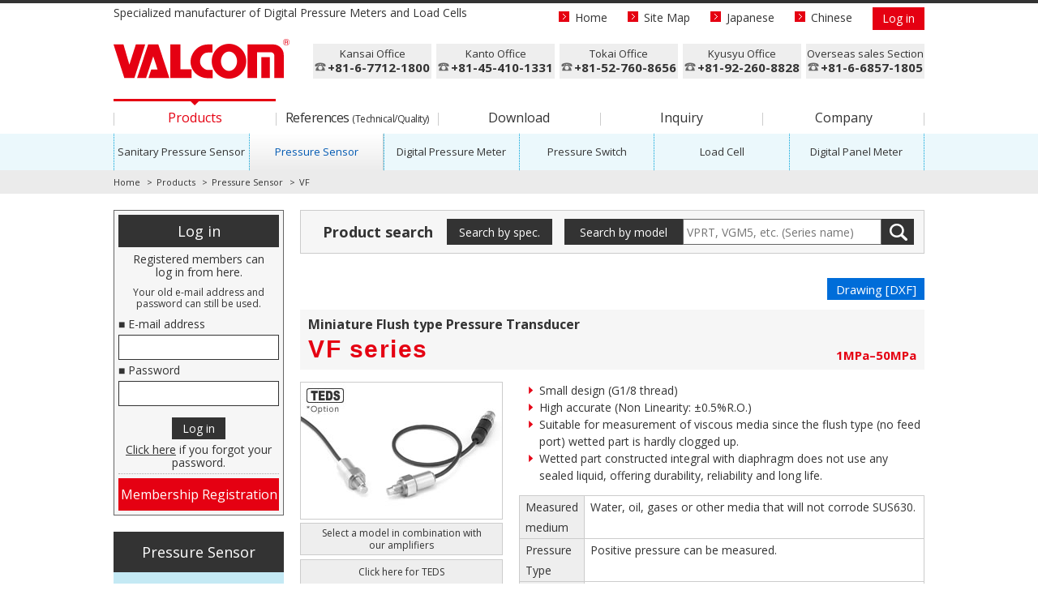

--- FILE ---
content_type: text/html
request_url: https://www.valcom.co.jp/english/product/pse/vf/
body_size: 3785
content:
<!DOCTYPE html>
<html lang="en"><!-- InstanceBegin template="/Templates/en_product_pse.dwt" codeOutsideHTMLIsLocked="false" -->
<head>
<meta charset="utf-8">
<meta http-equiv="X-UA-Compatible" content="IE=edge">
<meta name="viewport" content="width=1040">
<!-- InstanceBeginEditable name="doctitle" -->
<title>Miniature Flush type Pressure Transducer VF series | VALCOM CO.,LTD. [Specialized manufacturer of Digital Pressure Meters and Load Cells]</title>
<meta name="description" content="It is the websites of specialty maker VALCOM CO.,LTD. of the Pressure Sensor, Pressure Meter, Pressure Transmitter, Sanitary Pressure Sensor, Digital Pressure Meter, Load Cell.">
<link rel="alternate" hreflang="ja" href="https://www.valcom.co.jp/product/pse/vf/" />
<link rel="alternate" hreflang="en" href="https://www.valcom.co.jp/english/product/pse/vf/" />
<link rel="alternate" hreflang="zh-Hans" href="https://www.valcom.co.jp/sc/product/pse/vf/" />
<!-- InstanceEndEditable -->
<meta name="format-detection" content="telephone=no">
<link rel="shortcut icon" href="../../../../img/favicon.ico" type="image/vnd.microsoft.icon">
<link rel="icon" href="../../../../img/favicon.ico" type="image/vnd.microsoft.icon">
<link rel="apple-touch-icon" href="../../../../img/apple-touch-icon.png">
<link rel="stylesheet" href="https://maxcdn.bootstrapcdn.com/font-awesome/4.7.0/css/font-awesome.min.css">
<link href="https://fonts.googleapis.com/css?family=Open+Sans:400,700,400italic,700italic" rel="stylesheet" type="text/css">
<link rel="stylesheet" href="../../../css/ress.min.css">
<link rel="stylesheet" href="../../../css/base.css">
<link rel="stylesheet" href="../../../css/product.css">
<link rel="stylesheet" href="../../../css/psensor.css">
<link rel="stylesheet" href="../../../css/adjust.css">
<!-- Global site tag (gtag.js) - Google Analytics -->
<script async src="https://www.googletagmanager.com/gtag/js?id=UA-111638764-1"></script>
<script>
  window.dataLayer = window.dataLayer || [];
  function gtag(){dataLayer.push(arguments);}
  gtag('js', new Date());

  gtag('config', 'UA-111638764-1');
</script>
<!--[if lt IE 9]>
<script src="../js/html5shiv.min.js"></script>
<![endif]-->
<!-- InstanceBeginEditable name="head" -->
<style>
.box-product_list .list-product .link-product a.vf{background-color:#e9e9e9;}
</style>
<!-- InstanceEndEditable -->
</head>

<body id="wrapper">
<header>
<div class="container">
<p class="site-catch">Specialized manufacturer of Digital Pressure Meters and Load Cells</p>
<h1 class="site-logo"><a href="../../../../english/"><img src="../../../img/logo_header.png" alt="VALCOM CO.,LTD."></a></h1>
<ul class="nav-header">
  <li><a href="../../../../english/">Home</a></li>
  <li><a href="../../../sitemap/">Site Map</a></li>
  <!-- InstanceBeginEditable name="language" -->
  <li><a href="../../../../product/pse/vf/">Japanese</a></li>
  <li><a href="../../../../sc/product/pse/vf/">Chinese</a></li>
  <!-- InstanceEndEditable -->
  <li class="btn_login_header"><a href="javascript:void(0)" id="loginCtlBtn"></a></li>
</ul><!-- /.nav-header -->
<div id="phone_header"></div>
<ul class="nav-global">
  <li class="current"><a href="../../../product/">Products</a></li>
  <li><a href="../../../data/">References <span>(Technical/Quality)</span></a></li>
  <li><a href="../../../download/">Download</a></li>
  <li><a href="../../../contact/">Inquiry</a></li>
  <li><a href="../../../company/">Company</a></li>
</ul>
</div>
<div class="bg-nav-sub">
<div class="container">
<ul class="nav-sub">
  <li><a href="../../ss/">Sanitary Pressure Sensor</a></li>
  <li class="current"><a href="../../pse/">Pressure Sensor</a></li>
  <li><a href="../../dp/">Digital Pressure Meter</a></li>
  <li><a href="../../psw/">Pressure Switch</a></li>
  <li><a href="../../lc/">Load Cell</a></li>
  <li><a href="../../di/">Digital Panel Meter</a></li>
</ul>
</div>
</div>
<div class="bg-breadcrumb">
<div class="container">
<ol class="breadcrumb">
  <li><a href="../../../../english/">Home</a></li>
  <li><a href="../../../product/">Products</a></li>
  <li><a href="../../pse/">Pressure Sensor</a></li>
<!-- InstanceBeginEditable name="EditBreadcrumb" -->
  <li>VF</li>
<!-- InstanceEndEditable -->
</ol>
</div>
</div>
</header>

<div class="main-contents">

<div class="container">
  <div class="main-box">
    <div class="contents-search">
      <h2 class="title-contents">Product search</h2>
      <a href="../../search/search.php?product_genre_cd=1" class="btn-search_spec">Search by spec.</a>
      <div class="btn-search_no">
        <div class="title">Search by model</div>
        <div class="search-box"><form name="searchform" id="searchform" method="post" action="../../search/search_model.php">
          <input type="hidden" name="product_name_src" value="on">
          <input name="product_name_str" class="product_no" value="" placeholder="VPRT, VGM5, etc. (Series name)" type="text" />
          <input name="btn_search_no" class="btn_search_no" type="submit" value="" />
        </form></div>
      </div>
    </div><!-- /.contents-search -->

<div class="contents-product">
<!-- InstanceBeginEditable name="EditContents" -->
    
<div class="contents-product">
  <div class="product_basic">
    <div class="label_none">&nbsp;</div>
    <ul class="link_product-file">
      <!--li class="for-login"><a href="#" target="_blank">Manual</a></li-->
      <!--li><a href="../../../download/drawing/pdf/pse/VF.pdf" target="_blank" onclick="gtag('event', 'click', {'event_category': 'drawing_pdf','event_label': '/english/download/drawing/pdf/pse/VF.pdf'});">Drawing [PDF]</a></li-->
      <li><a href="../../../download/drawing/dxf/pse/VF.zip" target="_blank" onclick="gtag('event', 'click', {'event_category': 'drawing_dxf','event_label': '/english/download/drawing/dxf/pse/VF.zip'});">Drawing [DXF]</a></li>
      <!--li class="link-green"><a href="pdf/print.pdf" target="_blank" onclick="gtag('event', 'click', {'event_category': 'catalog','event_label': '/english/product/pse/vf/pdf/print.pdf'});">Catalog [PDF]</a></li-->
    </ul>
    <h2 class="product-name">
      <div class="category">Miniature Flush type Pressure Transducer</div>
      VF series<div class="small_spec">1MPa&ndash;50MPa</div>
    </h2>
    <div class="product-image-box">
      <div class="product-image"><a href="img/photo_main_large.jpg"><img src="img/photo_main.jpg" alt="VF" width="248" height="168" /></a></div>
      <a href="../../di/" class="link_product-list line2 mb05">Select a model in combination with<br>our amplifiers</a>
      <a href="../teds/" class="link_product-list">Click here for TEDS</a>
    </div>
    <div class="product-text-box">
      <ul class="list-product-point">
        <li>Small design (G1/8 thread)</li>
        <li>High accurate (Non Linearity: &plusmn;0.5%R.O.)</li>
        <li>Suitable for measurement of viscous media since the flush type (no feed port) wetted part is hardly clogged up.</li>
        <li>Wetted part constructed integral with diaphragm does not use any sealed liquid, offering durability, reliability and long life.</li>
      </ul>
      <table class="tbl-spec_basic">
      <tr>
        <th style="width:75px;">Measured medium</th>
        <td>Water, oil, gases or other media that will not corrode SUS630.</td>
      </tr>
      <tr>
        <th>Pressure Type</th>
        <td>Positive pressure can be measured.</td>
      </tr>
      <tr>
        <th>Rated capacity</th>
        <td>1&ndash;50MPa</td>
      </tr>
    </table>
    </div>
  </div>

  <div class="product_spec">
    <h3 class="table-title">Specifications</h3>
    <table class="tbl-spec">
      <tr>
        <th style="width:35%;">Rated Output (R.O.)</th>
        <td>0.5&ndash;1.2mV/V</td>
      </tr>
      <tr>
        <th>Non Linearity</th>
        <td>&plusmn;0.5%R.O.</td>
      </tr>
      <tr>
        <th>Hysteresis</th>
        <td>&plusmn;0.5%R.O.</td>
      </tr>
      <tr>
        <th>Excitation;Recommended</th>
        <td>6V</td>
      </tr>
      <tr>
        <th>Excitation;Maximum</th>
        <td>10V</td>
      </tr>
      <tr>
        <th>Zero Balance</th>
        <td>&plusmn;0.6mV/V</td>
      </tr>
      <tr>
        <th>Input Terminal Resistance</th>
        <td>350&plusmn;10&Omega;</td>
      </tr>
      <tr>
        <th>Output Terminal Resistance</th>
        <td>350&plusmn;10&Omega;</td>
      </tr>
      <tr>
        <th>Insulation Resistance (*1)</th>
        <td>100M&Omega; or more</td>
      </tr>
      <tr>
        <th>Compensated Temperature Range<br>
			(Temperature of medium to be measured)</th>
        <td>0&ndash;70&deg;C (No condensation or freezing)</td>
      </tr>
      <tr>
        <th>Safe Temperature Range<br>
			(Temperature of medium to be measured)</th>
        <td>&minus;5&ndash;80&deg;C (No condensation or freezing)</td>
      </tr>
      <tr>
        <th>Safe Overload Rating</th>
        <td>150%R.C.</td>
      </tr>
      <tr>
        <th>Temperature Effect on Zero Balance</th>
        <td>&plusmn;0.8%R.O./10&deg;C</td>
      </tr>
      <tr>
        <th>Temperature Effect on Load</th>
        <td>&plusmn;0.8%R.O./10&deg;C</td>
      </tr>
      <tr>
        <th>Pressure Port Material</th>
        <td>SUS630</td>
      </tr>
      <tr>
        <th>IP Rating</th>
        <td>Equivalent to IP65</td>
      </tr>
      <tr>
        <th>Cable</th>
        <td>4.5-4-core shielded cable</td>
      </tr>
      <tr>
        <th>Weight</th>
        <td>50g (Cable not included)</td>
      </tr>
      <tr>
        <th>Accessories</th>
        <td>Copper packing(&times;1)</td>
      </tr>
    </table>
    <ul class="list-product_suppl">
      <li>(*1)Applied voltage: 50V</li>
    </ul>
  </div>
  
  <div class="product_model">
    <h3 class="table-title">Model Selection</h3>
    <p><img src="img/figure_model_example.png" alt="Example" width="770" height="72"></p>
    <table class="tbl-model">
      <tr>
        <th>Selection</th>
        <th>Check</th>
        <th>Model</th>
        <th>Specifications</th>
      </tr>
      <tr>
        <td class="bg-cell_blue">1.Model</td>
        <td class="kigou">&#9675;</td>
        <td class="bg-cell_blue">VF</td>
        <td>Miniature Flush type Pressure Transducer</td>
      </tr>
      <tr>
        <td rowspan="7" class="bg-cell_blue">2.Rated Capacity(R.C.)</td>
        <td>&nbsp;</td>
        <td class="bg-cell_blue">01MP</td>
        <td>1MPa</td>
      </tr>
      <tr>
        <td>&nbsp;</td>
        <td class="bg-cell_blue">02MP</td>
        <td>2MPa</td>
      </tr>
      <tr>
        <td>&nbsp;</td>
        <td class="bg-cell_blue">05MP</td>
        <td>5MPa</td>
      </tr>
      <tr>
        <td>&nbsp;</td>
        <td class="bg-cell_blue">10MP</td>
        <td>10MPa</td>
      </tr>
      <tr>
        <td>&nbsp;</td>
        <td class="bg-cell_blue">20MP</td>
        <td>20MPa</td>
      </tr>
      <tr>
        <td>&nbsp;</td>
        <td class="bg-cell_blue">35MP</td>
        <td>35MPa</td>
      </tr>
      <tr>
        <td>&nbsp;</td>
        <td class="bg-cell_blue">50MP</td>
        <td>50MPa</td>
      </tr>
      <tr>
        <td rowspan="2" class="bg-cell_blue">3.Length (Cable)</td>
        <td>&nbsp;</td>
        <td class="bg-cell_blue">3m</td>
        <td>3m Standard</td>
      </tr>
      <tr>
        <td>&nbsp;</td>
        <td class="bg-cell_blue"><span class="kigou">&#9633;&#9633;</span>m</td>
        <td>Other length *Contact our sales office for other cable lengths.</td>
      </tr>
    </table>
  </div>
  
  <div class="product_dimension">
    <h3 class="table-title">External dimensions <small>(Unit: mm)</small></h3>
    <div class="box-product_dimension">
      <img src="img/figure_dimension.gif" alt="External dimensions" width="745" height="400">
    </div>
  </div>
  <div class="product_file">
    <ul class="link_product-file">
      <!--li class="for-login"><a href="#" target="_blank">Manual</a></li-->
      <!--li><a href="../../../download/drawing/pdf/pse/VF.pdf" target="_blank" onclick="gtag('event', 'click', {'event_category': 'drawing_pdf','event_label': '/english/download/drawing/pdf/pse/VF.pdf'});">Drawing [PDF]</a></li-->
      <li><a href="../../../download/drawing/dxf/pse/VF.zip" target="_blank" onclick="gtag('event', 'click', {'event_category': 'drawing_dxf','event_label': '/english/download/drawing/dxf/pse/VF.zip'});">Drawing [DXF]</a></li>
      <!--li class="link-green"><a href="pdf/print.pdf" target="_blank" onclick="gtag('event', 'click', {'event_category': 'catalog','event_label': '/english/product/pse/vf/pdf/print.pdf'});">Catalog [PDF]</a></li-->
      <li class="link-gray"><a href="../../../contact/form_faq/">Inquiry</a></li>
    </ul>
  </div>
  
    

</div>
<!-- InstanceEndEditable -->
</div><!-- /.contents-product -->
    

  </div>
  
  <div class="side-box">
    <div class="box-login" style="display:none;">
      <div class="title">Log in</div>
      <p class="text">Registered members can<br>log in from here.</p>
      <p class="textS">Your old e-mail address and password can still be used.</p>
      <form name="loginform" id="loginform">
        <input type="hidden" name="login" value="on">
        <dl>
        <dt>&#9632; E-mail address</dt>
        <dd><input name="mail_addr" class="loginform_mail" value="" type="mail" /></dd>
        <dt>&#9632; Password</dt>
        <dd><input name="pass" class="loginform_password" value="" type="password" /></dd>
        </dl>
        <p id="jsErrorStr"></p>
        <input name="btn-login" class="btn-login" type="button" value="Log in" />
      </form>
      <p class="text-forget"><a href="../../../member/pw_reissue.php">Click here</a> if you forgot your password.</p>
      <a href="../../../member/" class="btn-join">Membership Registration</a>
    </div><!-- /.box-login -->
    
    <div class="box-product_list">
      <div class="title">Pressure Sensor</div>
      <div id="side-menu_pse"></div>
      <!-- /.list-product -->
    </div><!-- /.box-product_list -->
    
  </div><!-- /.side-box -->
  <!-- /.main-box -->
</div>
<!-- /.container -->


</div>

<footer>
<div class="bg-footer">
  <div class="container">
    <div class="logo-footer"><a href="../../../../english/"><img src="../../../img/logo_footer.png" alt=""></a></div>
    <div id="btn-pagetop">PAGE TOP</div>
  </div>
</div>
<div class="bg-footer2">
<div class="container">
  <ul class="nav-footer">
    <li><a href="../../../privacy/">Privacy Policy</a></li>
    <li><a href="../../../site/">About this Website</a></li>
  </ul>
  <div class="copyright">&copy; VALCOM CO.,LTD. All rights reserved.</div>
</div>
</div>
</footer>
<!--SCIRIPT-->
<script src="https://ajax.googleapis.com/ajax/libs/jquery/1.12.4/jquery.min.js"></script>
<script src="../../../js/plugins.js"></script>
<script src="../../../js/main.js"></script>
<script src="../../../js/phone.js"></script>
<script src="../../../js/side-menu.js"></script>
<script src="../../../member/js/member.js"></script>

<div class="modalLoginBox">
  <p>Membership is required to use the download service.<br>
  If you have already finished registration, log in from here.</p>
  <form>
    <dl>
      <dt>&#9632; E-mail address</dt>
      <dd><input name="modalLoginMail" class="modalLoginMail" type="mail" /></dd>
      <dt>&#9632; Password</dt>
      <dd><input name="modalLoginPass" class="modalLoginPass" type="password" /></dd>
    </dl>
    <p class="modalLoginError"></p>
    <div class="modalBtn"><input name="modalBtnLogin" class="modalBtnLogin" type="button" value="Log in" /><input name="modalBtnCancel" class="modalBtnCancel" type="button" value="Cancel" /></div>
  </form>
  <p class="textJoin">If not yet, <a href="../../../member/">click here</a> to register for membership.</p>
</div><!-- /.modalLoginBox -->

</body>
<!-- InstanceEnd --></html>

--- FILE ---
content_type: text/html
request_url: https://www.valcom.co.jp/english/include/header_phone.html
body_size: 25
content:
<ul class="tel-header">
  <li><div class="place">Kansai Office</div><div class="tel">+81-6-7712-1800</div></li>
  <li><div class="place">Kanto Office</div><div class="tel">+81-45-410-1331</div></li>
  <li><div class="place">Tokai Office</div><div class="tel">+81-52-760-8656</div></li>
  <li><div class="place">Kyusyu Office</div><div class="tel">+81-92-260-8828</div></li>
  <li><div class="place">Overseas sales Section</div><div class="tel">+81-6-6857-1805</div></li>
</ul>

--- FILE ---
content_type: text/html
request_url: https://www.valcom.co.jp/english/product/pse/include/side-menu.html
body_size: 988
content:
<ul class="list-product">
  <li class="link-example"><a href="/english/product/guide/">Application Guide</a></li>
  <li class="link-product"><a href="/english/product/pse/">Product list</a></li>
  <li class="link-product"><a href="/english/product/pse/principle/" class="principle">Structural Schematics for Pressure Sensors</a></li>
  <li class="link-product"><a href="/english/product/pse/vms/" class="vms" target="_blank">VMS</a></li>
  <li class="link-product"><a href="/english/product/pse/vdp4n/" class="vdp4n">VDP4N</a></li>
  <li class="link-product"><a href="/english/product/pse/vrsr/" class="vrsr">VRSR (Process Output)</a></li>
  <li class="link-product"><a href="/english/product/pse/vesx_vesz/" class="vesx_vesz">VESX/VESZ</a></li>
  <li class="link-product"><a href="/english/product/pse/vesw_vesy/" class="vesw_vesy">VESW/VESY</a></li>
  <li class="link-product"><a href="/english/product/pse/vesz2000_3000/" class="vesz2000_3000">VESZ2000/3000</a></li>
  <li class="link-product"><a href="/english/product/pse/vhr3g3_amp/" class="vhr3g3_amp">VHR3(G3) (Process Output)</a></li>
  <li class="link-product"><a href="/english/product/pse/vhr3g3/" class="vhr3g3">VHR3(G3) (Semiconductor Strain Gauge Output)</a></li>
  <li class="link-product"><a href="/english/product/pse/var3g3_amp/" class="var3g3_amp">VAR3(G3) (Process Output)</a></li>
  <li class="link-product"><a href="/english/product/pse/var3g3/" class="var3g3">VAR3(G3) (Semiconductor Strain Gauge Output)</a></li>
  <li class="link-product"><a href="/english/product/pse/vprnp_is/" class="vprnp_is">VPRNP(IS) (Semiconductor Strain Gauge Output) (Explosion-proof)</a></li>
  <li class="link-product"><a href="/english/product/pse/vpnprg_amp/" class="vpnprg_amp">VPNPR(G) (Process Output)</a></li>
  <li class="link-product"><a href="/english/product/pse/vpnprg/" class="vpnprg">VPNPR(G) (Semiconductor Strain Gauge Output)</a></li>
  <li class="link-product"><a href="/english/product/pse/vccp/" class="vccp">VCCP</a></li>
  <li class="link-product"><a href="/english/product/pse/vmsi_vmsv/" class="vmsi_vmsv">VMSI/VMSV</a></li>
  <li class="link-product"><a href="/english/product/pse/vesv_vesi/" class="vesv_vesi">VESV/VESI</a></li>
  <li class="link-product"><a href="/english/product/pse/vesim_t/" class="vesim_t">VESIM&#9633;&#9633;T</a></li>
  <li class="link-product"><a href="/english/product/pse/vesim_a/" class="vesim_a">VESIM&#9633;&#9633;A</a></li>
  <li class="link-product"><a href="/english/product/pse/vprtf_amp/" class="vprtf_amp">VPRT(F) (Process Output)</a></li>
  <li class="link-product"><a href="/english/product/pse/vprtf/" class="vprtf">VPRT(F) (Strain Gauge Output)</a></li>
  <li class="link-product"><a href="/english/product/pse/vprqf_amp/" class="vprqf_amp">VPRQ(F) (Process Output)</a></li>
  <li class="link-product"><a href="/english/product/pse/vprqf/" class="vprqf">VPRQ(F) (Strain Gauge Output)</a></li>
  <li class="link-product"><a href="/english/product/pse/vprqf_is/" class="vprqf_is">VPRQ(IS)/VPRQF(IS) (Strain Gauge Output) (Explosion-proof)</a></li>
  <li class="link-product"><a href="/english/product/pse/vpvtf_amp/" class="vpvtf_amp">VPVT(F) (Process Output)</a></li>
  <li class="link-product"><a href="/english/product/pse/vpvtf/" class="vpvtf">VPVT(F) (Strain Gauge Output)</a></li>
  <li class="link-product"><a href="/english/product/pse/vpvqf_amp/" class="vpvqf_amp">VPVQ(F) (Process Output)</a></li>
  <li class="link-product"><a href="/english/product/pse/vpvqf/" class="vpvqf">VPVQ(F) (Strain Gauge Output)</a></li>
  <li class="link-product"><a href="/english/product/pse/p2va1/" class="p2va1">P2VA1</a></li>
  <li class="link-product"><a href="/english/product/pse/p2va2/" class="p2va2">P2VA2</a></li>
  <li class="link-product"><a href="/english/product/pse/vpg_2th/" class="vpg_2th">VPG-2TH</a></li>
  <li class="link-product"><a href="/english/product/pse/vprs/" class="vprs">VPRS</a></li>
  <li class="link-product"><a href="/english/product/pse/p3mb/" class="p3mb">P3MB</a></li>
  <li class="link-product"><a href="/english/product/pse/p3mbp/" class="p3mbp">P3MBP</a></li>
  <li class="link-product"><a href="/english/product/pse/vnf_amp/" class="vnf_amp">VNF (Process Output)</a></li>
  <li class="link-product"><a href="/english/product/pse/vnf/" class="vnf">VNF (Semiconductor Strain Gauge Output)</a></li>
  <li class="link-product"><a href="/english/product/pse/vprf_amp/" class="vprf_amp">VPRF (Process Output)</a></li>
  <li class="link-product"><a href="/english/product/pse/vprf/" class="vprf">VPRF (Strain Gauge Output)</a></li>
  <li class="link-product"><a href="/english/product/pse/vprf_is/" class="vprf_is">VPRF(IS) (Strain Gauge Output) (Explosion-proof)</a></li>
  <li class="link-product"><a href="/english/product/pse/vfm_amp/" class="vfm_amp">VFM (Process Output)</a></li>
  <li class="link-product"><a href="/english/product/pse/vfm_safety/" class="vfm_safety">Intrinsically safe explosion-proof (VFM)</a></li>
  <li class="link-product"><a href="/english/product/pse/vfm/" class="vfm">VFM</a></li>
  <li class="link-product"><a href="/english/product/pse/vf/" class="vf">VF</a></li>
  <li class="link-product"><a href="/english/product/pse/vtrf/" class="vtrf">VTRF</a></li>
  <li class="link-product"><a href="/english/product/pse/vpgfs/" class="vpgfs">VPGFS</a></li>
  <li class="link-product"><a href="/english/product/pse/vpgfm/" class="vpgfm">VPGFM</a></li>
  <li class="link-product"><a href="/english/product/pse/vprf2/" class="vprf2">VPRF2</a></li>
  <li class="link-product"><a href="/english/product/pse/vprh2/" class="vprh2">VPRH2</a></li>
  <li class="link-product"><a href="/english/product/pse/vprh/" class="vprh">VPRH</a></li>
  <li class="link-product"><a href="/english/product/pse/zener3/" class="zener3">Zener-barrier VEK216</a></li>
  <li class="link-product"><a href="/english/product/pse/vsst/" class="vsst">VSST(SF/RR/WT/WF)</a></li>
  <li class="link-product"><a href="/english/product/pse/hs1_hv1/" class="hs1_hv1">HS1/HV1</a></li>
  <li class="link-product"><a href="/english/product/pse/as1_av1/" class="as1_av1">AS1/AV1</a></li>
  <li class="link-product"><a href="/english/product/pse/ns1_nv1/" class="ns1_nv1">NS1/NV1</a></li>
  <li class="link-product"><a href="/english/product/pse/vshs_vsht/" class="vshs_vsht">VSHS/VSHT</a></li>
  <li class="link-product"><a href="/english/product/pse/oem_element/" class="oem_element">OEM Element</a></li>
  <li class="link-product"><a href="/english/product/pse/accessories.html" class="accessories">Accessories</a></li>
  <li class="link-product"><a href="/english/product/pse/line/" class="line">Wireing Diagram</a></li>
  <li class="link-product"><a href="/english/product/pse/options/" class="options">Options</a></li>
  <li class="link-product"><a href="/english/product/pse/trans/" class="trans">Power Converter</a></li>
  <li class="link-product"><a href="/english/product/pse/teds/" class="teds">List of Pressure Sensors with TEDS</a></li>
  <li class="link-product"><a href="/english/product/pse/caution.html" class="caution">Caution</a></li>
  <li class="link-product"><a href="/english/product/pse/faq.html" class="faq">FAQ</a></li>
  <li class="link-product"><a href="/english/product/traceability.html">Traceability</a></li>
  <li class="link-example"><a href="/english/product/end.html">Spec Change &amp; Discontinued Models</a></li>
</ul>

--- FILE ---
content_type: text/html; charset=UTF-8
request_url: https://www.valcom.co.jp/english/member/member_ajax.php
body_size: -56
content:
PHP_SUCCESS NO

--- FILE ---
content_type: text/css
request_url: https://www.valcom.co.jp/english/css/base.css
body_size: 4313
content:
@charset "UTF-8";
/* ---------------------------------------- *
 * SIERRA MIXINS
 * 20150721 sakakibara-t
 * ---------------------------------------- */
/* Box Sizing Reset your elements box model with ease. */
/* tab-focus */
/* フォント指定   */
/* フォントサイズ */
/* 行高さ */
/* 文字送り*/
/* button */
/* button */
/* cube-button */
h1, h2, h3, h4, h5, h6 {
  margin: 0;
  padding: 0;
  line-height: 1;
  font-weight: normal;
  font-feature-settings: "palt"; }
  h1 small, h2 small, h3 small, h4 small, h5 small, h6 small {
    font-size: 70%; }

h1, h2, h3 {
  margin-bottom: 0.5em; }

h4, h5, h6 {
  margin-bottom: 1em; }

h1 {
  font-size: 3em; }

h2 {
  font-size: 2.5em; }

h3 {
  font-size: 2em; }

h4 {
  font-size: 1.5em; }

h5 {
  font-size: 1em; }

h6 {
  font-size: 80%; }

p {
  line-height: 1.8;
  font-feature-settings: "pkna";
  margin-bottom: 1em; }

mark {
  background-color: #ffff5a;
  padding: .1em .2em; }

code {
  background-color: #efefef;
  padding: .1em .2em; }

ul,
ol {
  margin-left: 25px;
  margin-top: 0;
  margin-bottom: 1em; }
  ul ul,
  ul ol,
  ol ul,
  ol ol {
    margin-bottom: 0; }

dl {
  margin-top: 0;
  margin-bottom: 1em; }

dt,
dd {
  line-height: 1.8; }

dt {
  font-size: 21px;
  font-size: 2.1rem; }

dd {
  margin-left: 0;
  margin-bottom: 1em; }

blockquote {
  padding: 0.5em;
  margin: 0 0 1em;
  border-left: 5px solid #8c0000; }
  blockquote p:last-child,
  blockquote ul:last-child,
  blockquote ol:last-child {
    margin-bottom: 0; }
  blockquote footer {
    color: #cccccc; }

pre {
  margin-bottom: 1em;
  border: 1px solid #cccccc;
  font-family: Consolas, Monaco, Lucida Console, monospace;
  overflow: auto;
  padding: 0.5em; }

table {
  border-collapse: collapse;
  border-spacing: 0;
  margin-bottom: 1em;
  border-bottom: 1px solid #ccc;
  border-left: 1px solid #ccc;
  width: 100%; }
  table caption {
    text-align: left; }
  table th,
  table td {
    border-top: 1px solid #ccc;
    border-right: 1px solid #ccc;
    padding: 0.1em .5em; }
  table th {
    text-align: left;
    font-weight: normal;
    background-color: #EEEEEE; }
  table td {
    vertical-align: top; }

input {
  box-sizing: border-box;
  -webkit-appearance: none;
  -moz-appearance: none;
  appearance: none;
  display: inline-block;
  max-width: 100%;
  width: auto;
  padding: 2px 10px;
  font-size: 14;
  line-height: 1.8;
  color: #333;
  background-color: #fff;
  background-image: none;
  border: 1px solid #ccc; }
  input[disabled], input[readonly], fieldset[disabled] input {
    background-color: #eee;
    opacity: 1; }
  input[disabled], fieldset[disabled] input {
    cursor: not-allowed; }
  input:focus {
    border: solid 1px #99CCFF;
    background-color: #F0F7FC;
    outline: none; }
  input.sizefull {
    width: 100%; }

textarea.form-control {
  display: block;
  height: auto;
  width: 100%; }

.checkbox-control {
  display: none; }

.checkbox-control + label {
  cursor: pointer;
  position: relative;
  padding-left: 16px;
  margin-right: 10px;
  line-height: 1.8; }

.checkbox-control + label:before {
  content: " ";
  position: absolute;
  width: 14px;
  height: 14px;
  left: 0px;
  top: 2px;
  z-index: 2;
  border: solid 1px #aaa;
  border-radius: 2px;
  -webkit-transition: all .3s ease-in-out;
  transition: all .3s ease-in-out; }

.checkbox-control:checked + label:before {
  border: solid 1px #029CE5; }

.checkbox-control:checked + label:after {
  content: " ";
  position: absolute;
  top: 4px;
  left: 6px;
  width: 5px;
  height: 8px;
  z-index: 2;
  border-right: solid 1px #005299;
  border-bottom: solid 1px #005299;
  transform: rotate(45deg);
  -webkit-transform: rotate(45deg);
  -moz-transform: rotate(45deg); }

.select_box_bg {
  display: inline-block;
  position: relative; }
  .select_box_bg:hover:after {
    background-color: #D9D9D9; }
  .select_box_bg:after {
    font-size: 16px;
    display: block;
    position: absolute;
    top: 0;
    color: #999;
    right: 0;
    width: 17px;
    height: 31px;
    background-color: #DDD;
    line-height: 31px;
    border: solid 1px #ccc;
    border-radius: 0 5px 5px 0;
    text-align: center;
    font-family: 'FontAwesome';
    content: "\f107";
    pointer-events: none; }

.select_box {
  height: 31px;
  -webkit-appearance: none;
  -moz-appearance: none;
  appearance: none;
  position: relative;
  cursor: pointer;
  display: block;
  padding: 2px 57px 2px 10px;
  font-size: 14;
  line-height: 1.8;
  overflow: visible;
  color: #333;
  background-color: #fff;
  background-image: none;
  border: 1px solid #ccc;
  border-radius: 5px; }
  .select_box:before {
    font-family: 'FontAwesome';
    content: "\f0da";
    margin-right: 5px; }
  .select_box option {
    color: #333; }
  .select_box::-ms-expand {
    display: none; }

html {
  font-size: 62.5%;
  min-height: 100%;
  position: relative;
  -webkit-tap-highlight-color: transparent; }

body {
  border-top: solid 4px #333333;
  color: #333;
  font-family: -apple-system, "Open Sans", "Helvetica Neue", Helvetica, Arial, "ヒラギノ角ゴ ProN W3", "Hiragino Kaku Gothic ProN", "メイリオ", Meiryo, sans-serif;
  line-height: 1.8;
  font-size: 14px;
  font-size: 1.4rem; }

.main-contents {
  padding-top: 20px;
  padding-bottom: 250px; }

.container {
  position: relative;
  margin-right: auto;
  margin-left: auto;
  width: 1000px; }
  .container:before, .container:after {
    content: " ";
    display: table; }
  .container:after {
    clear: both; }

.side-box {
  float: left;
  width: 220px; }

.main-box {
  float: right;
  width: 750px; }

a {
  color: #333;
  text-decoration: underline;
  transition: all .3s ease-in-out; }
  a:hover {
    color: #333;
    text-decoration: none; }

header .site-catch {
  font-size: 14px;
  font-size: 1.4rem;
  line-height: 1;
  margin: 5px 0 25px 0; }
header .site-logo {
  margin: 0 0 20px 0; }

.nav-header {
  position: absolute;
  top: 5px;
  right: 0;
  list-style-type: none; }
  .nav-header li {
    display: block;
    float: left;
    margin: 0 0 0 25px; }
    .nav-header li a {
      font-size: 14px;
      font-size: 1.4rem;
      line-height: 1;
      vertical-align: baseline;
      color: #333;
      text-decoration: none;
      display: inline-block; }
      .nav-header li a:before {
        display: inline-block;
        content: " ";
        width: 13px;
        height: 13px;
        background-image: url(../img/btn_arrow_left.png);
        margin-right: 7px; }
      .nav-header li a:hover {
        text-decoration: underline; }
    .nav-header li.btn_login_header a {
      background-color: #e50012;
      color: #fff;
      padding: 7px 12px; }
      .nav-header li.btn_login_header a:before {
        display: none; }
      .nav-header li.btn_login_header a:hover {
        background-color: #8c0000;
        text-decoration: none; }

#phone_header {
  position: absolute;
  top: 50px;
  right: 0;}

.tel-header {
  list-style-type: none; }
  .tel-header li {
    width: 146px;/*182px*/
    font-size: 13px;/*15px*/
    font-size: 1.3rem;/*1.5rem*/
    line-height: 1.2;
    text-align: center;
    display: block;
    padding: 5px 0;
    background-color: #eeeeee;
    float: left;
    margin: 0 0 0 6px; }
    .tel-header li .tel {
      font-size: 15px;/*18px*/
      font-size: 1.5rem;/*1.8rem*/
      text-indent: 0.05em;
      letter-spacing: 0.00em;/*0.05em*/
      font-weight: bold; }
      .tel-header li .tel:before{
        content:url(../img/icon_tel.png);
		padding-right:2px;}

.nav-global {
  list-style-type: none;
  margin: 0; }
  .nav-global:before, .nav-global:after {
    content: " ";
    display: table; }
  .nav-global:after {
    clear: both; }
  .nav-global li {
    position: relative;
    display: block;
    float: left;
    width: 20%; }
    .nav-global li a {
      position: relative;
      font-size: 16px;
      font-size: 1.6rem;
      text-align: center;
      line-height: 1;
      vertical-align: baseline;
      color: #333;
      text-decoration: none;
      display: block;
      padding: 12px 0;
      border-top: solid 3px transparent; }
      .nav-global li a:before {
        position: absolute;
        top: 14px;
        left: 0;
        width: 100%;
        height: 16px;
        content: " ";
        border-left: solid 1px #cccccc; }
      .nav-global li a:hover {
        color: #e50012; }
    .nav-global li:nth-of-type(2) a {
	  letter-spacing:-0.5px; }
    .nav-global li:nth-of-type(2) a span {
	  font-size:12px;
	  font-size:1.2rem; }
    .nav-global li:last-child a:before {
      border-right: solid 1px #cccccc; }
    .nav-global li.current a {
      border-top: solid 3px #e50012;
      color: #e50012; }
      .nav-global li.current a:after {
        position: absolute;
        top: -3px;
        left: 50%;
        margin-left: -8px;
        content: " ";
        border: 8px solid transparent;
        border-top: 8px solid #e50012; }

.bg-nav-sub {
  background-color: #ebf8fc; }

.nav-sub {
  list-style-type: none;
  margin: 0; }
  .nav-sub:before, .nav-sub:after {
    content: " ";
    display: table; }
  .nav-sub:after {
    clear: both; }
  .nav-sub li {
    position: relative;
    display: block;
    float: left;
    width: 16.66%; }
    .nav-sub li a {
      position: relative;
      font-size: 13px;
      font-size: 1.3rem;
      text-align: center;
      line-height: 1.2;
      vertical-align: baseline;
      color: #333;
      text-decoration: none;
      display: block;
      height: 45px;
      line-height: 45px;
      padding: 0;
      border-left: dotted 1px #00A3D9; }
      .nav-sub li a:hover {
        color: #0059b2; }
    .nav-sub li.l2 a {
      padding-top: 8px;
      line-height: 1.2; }
    .nav-sub li:last-child a {
      border-right: dotted 1px #00A3D9; }
    .nav-sub li.current a {
      color: #0059b2;
      background-color: #ccc;
      background-image: -webkit-gradient(linear, 50% 0%, 50% 100%, color-stop(0, white), color-stop(1, #ececec));
      background-image: -webkit-linear-gradient(-90deg, white 0%, #ececec 100%);
      background-image: linear-gradient(180deg, white 0%, #ececec 100%); }

.bg-breadcrumb {
  background-color: #EBEBEB; }

.breadcrumb {
  font-size: 11px;
  font-size: 1.1rem;
  display: block;
  list-style: none;
  padding-left: 0;
  margin: 0;
  padding: 5px 0; }
  .breadcrumb:before, .breadcrumb:after {
    content: " ";
    display: table; }
  .breadcrumb:after {
    clear: both; }
  .breadcrumb li {
    display: inline; }
    .breadcrumb li a {
      color: #333;
      text-decoration: none; }
      .breadcrumb li a:hover {
        text-decoration: underline; }
    .breadcrumb li:before {
      content: ">";
      /* none fontawesome > */
      margin-right: 5px;
      margin-left: 5px; }
    .breadcrumb li:first-child:before {
      content: "";
      margin-right: 0;
      margin-left: 0; }

footer {
  position: absolute;
  bottom: 0;
  height: 163px;
  width: 100%;
  background-color: #dddddd; }
  footer .pribacy {
    float: left;
    font-size: 12px;
    font-size: 1.2rem;
    color: #333;
    text-decoration: none; }
    footer .pribacy:hover {
      text-decoration: underline; }
  footer .nav-footer {
    list-style-type: none;
    float: left;
    margin: 0; }
    footer .nav-footer li {
      display: block;
      float: left;
      margin: 0 25px 0 0; }
      footer .nav-footer li a {
        font-size: 12px;
        font-size: 1.2rem;
        line-height: 1;
        vertical-align: baseline;
        color: #333;
        text-decoration: none;
        display: inline-block; }
        footer .nav-footer li a:hover {
          text-decoration: underline; }
  footer .copyright {
    float: right;
    font-size: 12px;
    font-size: 1.2rem; }

.bg-footer2 {
  padding: 15px 0; }
  .bg-footer2:before, .bg-footer2:after {
    content: " ";
    display: table; }
  .bg-footer2:after {
    clear: both; }

.bg-footer {
  background-color: #F6F6F6;
  padding: 15px 0; }
  .bg-footer:before, .bg-footer:after {
    content: " ";
    display: table; }
  .bg-footer:after {
    clear: both; }
  .bg-footer .logo-footer {
    float: left; }
  .bg-footer .address-footer {
    padding-top: 15px;
    font-size: 14px;
    font-size: 1.4rem;
    line-height: 1.2;
    float: right;
    text-align: right; }

#btn-pagetop {
  position: absolute;
  width: 150;
  height: 35px;
  line-height: 35px;
  top: -50px;
  padding: 0 30px;
  right: 0;
  display: inline-block;
  background-color: #333;
  color: #fff;
  cursor: pointer; }
  #btn-pagetop:before {
    content: " ";
    display: inline-block;
    background-image: url(../img/icon_arrow_up.png);
    width: 18px;
    height: 11px;
    margin-right: 10px; }
  #btn-pagetop:hover {
    background-color: #222; }

.box-login {
  text-align: center;
  background-color: #f6f6f6;
  border: solid 1px #666666;
  padding: 5px;
  margin-bottom: 20px; }
  .box-login .title {
    font-size: 18px;
    font-size: 1.8rem;
    text-align: center;
    background-color: #333;
    color: #fff;
    line-height: 40px;
    height: 40px;
    margin-bottom: 7px; }
  .box-login .text {
    font-size: 14px;
    font-size: 1.4rem;
    text-align: center;
    line-height: 1.2;
    margin-bottom: 10px; }
  .box-login .textS {
    font-size: 12px;
    font-size: 1.2rem;
    text-align: center;
    line-height: 1.2;
    margin-bottom: 10px; }
  .box-login .text-forget {
    font-size: 14px;
    font-size: 1.4rem;
    text-align: center;
    line-height: 1.2;
    margin: 5px 0;
    padding-bottom: 5px;
    border-bottom: dotted 1px #aaa; }
  .box-login .loginform_mail,
  .box-login .loginform_password {
    font-size: 14px;
    font-size: 1.4rem;
    background-color: #fff;
    width: 100%;
    border: solid 1px #333; }
  .box-login .btn-login {
    font-size: 14px;
    font-size: 1.4rem;
    background-color: #333;
    border: solid 1px #333;
    color: #fff;
    padding: 0 12px;
    transition: all .3s ease-in-out; }
    .box-login .btn-login:hover {
      background-color: #fff;
      color: #333; }
  .box-login .btn-join {
    display: block;
    font-size: 16px;
    font-size: 1.6rem;
    text-align: center;
    text-decoration: none;
    height: 40px;
    line-height: 40px;
    background-color: #e50012;
    color: #fff; }
    .box-login .btn-join:hover {
      background-color: #8c0000; }
  .box-login dl dt {
    text-align: left;
    font-size: 14px;
    font-size: 1.4rem;
    line-height: 1.2;
    margin-bottom: 5px; }
  .box-login dl dd {
    margin-bottom: 5px; }

.box-baner {
  margin-bottom: 20px; }
  .box-baner .baner-link {
    display: block;
    background-color: #000;
    margin-bottom: 5px; }
    .box-baner .baner-link img {
      vertical-align: bottom; }
    .box-baner .baner-link:hover img {
      opacity: 0.8; }

.box-contact {
  text-align: center;
  background-color: #f6f6f6;
  border: solid 1px #666666;
  padding: 5px;
  margin-bottom: 20px; }
  .box-contact .title {
    font-size: 18px;
    font-size: 1.8rem;
    text-align: center;
    color: #333;
    line-height: 40px;
    height: 40px;
    margin-bottom: 7px; }
  .box-contact .btn-quote_pse,
  .box-contact .btn-quote_lc,
  .box-contact .btn-inquiry {
    display: block;
    font-size: 18px;
    font-size: 1.8rem;
    text-align: center;
    text-decoration: none;
    height: 50px;
    line-height: 50px;
    background-color: #747474;
    color: #fff;
    margin-bottom: 5px; }
    .box-contact .btn-quote_pse:hover,
    .box-contact .btn-quote_lc:hover,
    .box-contact .btn-inquiry:hover {
      background-color: #444; }
  .box-contact .btn-quote_pse {
    background-color: #51975b; }
    .box-contact .btn-quote_pse:hover {
      background-color: #407248; }
  .box-contact .btn-quote_lc {
    background-color: #835a92;
    margin-bottom: 0; }
    .box-contact .btn-quote_lc:hover {
      background-color: #5c4365; }

.box-product_list {
  margin-bottom: 20px; }
  .box-product_list .title {
    font-size: 18px;
    font-size: 1.8rem;
    text-align: center;
    background-color: #333;
    color: #fff;
    line-height: 50px;
    height: 50px; }
  .box-product_list .list-product {
    list-style-type: none;
    margin: 0; }
    .box-product_list .list-product .link-product span.category,
    .box-product_list .list-product .link-product a {
      font-size: 14px;
      font-size: 1.4rem;
      display: block;
      color: #333;
      text-decoration: none;
      background-color: #f9f9f9;
      line-height: 1.2;
      border-top: solid 1px #dddddd;
      padding: 5px 10px; }
      .box-product_list .list-product .link-product a:hover {
        background-color: #e9e9e9; }
    .box-product_list .list-product .link-product span.category,
    .box-product_list .list-product .link-product a.category {
		background-color: #ebf8fc;
		border-color: #bbbbbb; }
    .box-product_list .list-product .link-example a,
    .box-product_list .list-product .link-end a {
      font-size: 14px;
      font-size: 1.4rem;
      display: block;
      color: #333;
      text-decoration: none;
      line-height: 1.2;
      border-bottom: solid 1px #dddddd;
      padding: 15px 10px; }
    .box-product_list .list-product .link-example a {
      background-color: #C4E9F4; }
      .box-product_list .list-product .link-example a:hover {
        background-color: #b0cad1; }
    .box-product_list .list-product .link-end a {
      background-color: #ddd; }
      .box-product_list .list-product .link-end a:hover {
        background-color: #ccc; }

/*
    Colorbox Core Style:
    The following CSS is consistent between example themes and should not be altered.
*/
#colorbox, #cboxOverlay, #cboxWrapper {
  position: absolute;
  top: 0;
  left: 0;
  z-index: 9999;
  overflow: hidden;
  -webkit-transform: translate3d(0, 0, 0); }

#cboxWrapper {
  max-width: none; }

#cboxOverlay {
  position: fixed;
  width: 100%;
  height: 100%; }

#cboxMiddleLeft, #cboxBottomLeft {
  clear: left; }

#cboxContent {
  position: relative; }

#cboxLoadedContent {
  overflow: auto;
  -webkit-overflow-scrolling: touch; }

#cboxTitle {
  margin: 0; }

#cboxLoadingOverlay, #cboxLoadingGraphic {
  position: absolute;
  top: 0;
  left: 0;
  width: 100%;
  height: 100%; }

#cboxPrevious, #cboxNext, #cboxClose, #cboxSlideshow {
  cursor: pointer; }

.cboxPhoto {
  float: left;
  margin: auto;
  border: 0;
  display: block;
  max-width: none;
  -ms-interpolation-mode: bicubic; }

.cboxIframe {
  width: 100%;
  height: 100%;
  display: block;
  border: 0;
  padding: 0;
  margin: 0; }

#colorbox, #cboxContent, #cboxLoadedContent {
  box-sizing: content-box;
  -moz-box-sizing: content-box;
  -webkit-box-sizing: content-box; }

/* 
    User Style:
    Change the following styles to modify the appearance of Colorbox.  They are
    ordered & tabbed in a way that represents the nesting of the generated HTML.
*/
#cboxOverlay {
  background: #000;
  opacity: 0.9;
  filter: alpha(opacity=90); }

#colorbox {
  outline: 0; }

#cboxContent {
  margin-top: 32px;
  overflow: visible;
  background: #000; }

.cboxIframe {
  background: #fff; }

#cboxError {
  padding: 50px;
  border: 1px solid #ccc; }

#cboxLoadedContent {
  background: #000;
  padding: 1px; }

#cboxLoadingGraphic {
  background: url(../img/loading.gif) no-repeat center center; }

#cboxLoadingOverlay {
  background: #000; }

#cboxTitle {
  position: absolute;
  top: -22px;
  left: 0;
  color: #000; }

#cboxCurrent {
  position: absolute;
  top: -22px;
  right: 205px;
  text-indent: -9999px; }

/* these elements are buttons, and may need to have additional styles reset to avoid unwanted base styles */
#cboxPrevious, #cboxNext, #cboxSlideshow, #cboxClose {
  border: 0;
  padding: 0;
  margin: 0;
  overflow: visible;
  text-indent: -9999px;
  width: 20px;
  height: 20px;
  position: absolute;
  top: -20px;
  background: url(../img/controls.png) no-repeat 0 0; }

/* avoid outlines on :active (mouseclick), but preserve outlines on :focus (tabbed navigating) */
#cboxPrevious:active, #cboxNext:active, #cboxSlideshow:active, #cboxClose:active {
  outline: 0; }

#cboxPrevious {
  background-position: 0px 0px;
  right: 44px; }

#cboxPrevious:hover {
  background-position: 0px -25px; }

#cboxNext {
  background-position: -25px 0px;
  right: 22px; }

#cboxNext:hover {
  background-position: -25px -25px; }

#cboxClose {
  background-position: -50px 0px;
  right: 0; }

#cboxClose:hover {
  background-position: -50px -25px; }

.cboxSlideshow_on #cboxPrevious, .cboxSlideshow_off #cboxPrevious {
  right: 66px; }

.cboxSlideshow_on #cboxSlideshow {
  background-position: -75px -25px;
  right: 44px; }

.cboxSlideshow_on #cboxSlideshow:hover {
  background-position: -100px -25px; }

.cboxSlideshow_off #cboxSlideshow {
  background-position: -100px 0px;
  right: 44px; }

.cboxSlideshow_off #cboxSlideshow:hover {
  background-position: -75px -25px; }

/*# sourceMappingURL=base.css.map */


--- FILE ---
content_type: text/css
request_url: https://www.valcom.co.jp/english/css/product.css
body_size: 2839
content:
@charset "UTF-8";
/* ---------------------------------------- *
 * SIERRA MIXINS
 * 20150721 sakakibara-t
 * ---------------------------------------- */
/* Box Sizing Reset your elements box model with ease. */
/* tab-focus */
/* フォント指定   */
/* フォントサイズ */
/* 行高さ */
/* 文字送り*/
/* button */
/* button */
/* cube-button */
.side-box {
  float: left;
  width: 210px; }

.main-box {
  float: right;
  width: 770px; }

.contents-search {
  position: relative;
  background-color: #f6f6f6;
  border: solid 1px #ccc;
  padding: 10px;
  margin-bottom: 30px; }
  .contents-search:before, .contents-search:after {
    content: " ";
    display: table; }
  .contents-search:after {
    clear: both; }
  .contents-search .title-contents {
    display: block;
    float: left;
    /*width: 100px;*/
	width: 170px;
    height: 32px;
    line-height: 32px;
    text-align: center;
    margin: 0;
    font-size: 18px;
    font-size: 1.8rem;
    font-weight: bold; }
  .contents-search .btn-search_spec {
    display: block;
    float: left;
    /*width: 160px;*/
	width:130px;
    height: 32px;
    line-height: 32px;
    text-align: center;
    text-decoration: none;
    border: solid 1px #333;
    background-color: #333;
    color: #fff; }
    .contents-search .btn-search_spec:hover {
      color: #333;
      background-color: #fff; }
  .contents-search .btn-search_no .title {
    display: block;
    margin-left: 15px;
    float: left;
    width: 146px;
    height: 32px;
    line-height: 32px;
    text-align: center;
    text-decoration: none;
    border: solid 1px #333;
    background-color: #333;
    color: #fff; }
  .contents-search .btn-search_no .search-box {
    display: block; }
    .contents-search .btn-search_no .search-box .product_no {
      float: left;
      width: 245px;
      height: 32px;
      background: #fff;
      border: solid 1px #666666;
      padding: 4px;
      color: #333; }
    .contents-search .btn-search_no .search-box .btn_search_no {
      float: left;
      text-align: right;
      /*width: 80px;*/
	  width: 40px;
      height: 32px;
      background: #333;
      padding-right: 15px;
      color: #fff;
      background-image: url(../img/icon_search.png);
      background-repeat: no-repeat;
      background-position: 10px 6px;
      border: none; }
      .contents-search .btn-search_no .search-box .btn_search_no:hover {
        background-color: #222; }

.link_product-file {
  display: block;
  float: right;
  list-style-type: none;
  margin: 0; }
  .link_product-file li {
    display: block;
    float: left; }
    .link_product-file li a {
      font-size: 15px;
      font-size: 1.5rem;
      display: inline-block;
      width: 120px;
      height: 27px;
      line-height: 27px;
      text-align: center;
      text-decoration: none;
      background-color: #006DD9;
      border: solid 1px #006DD9;
      color: #fff;
      margin-left: 3px; }
      .link_product-file li a:hover {
        background-color: #fff;
        color: #0059b2; }
    .link_product-file li.link-gray a {
      background-color: #666666;
      border: solid 1px #666666; }
      .link_product-file li.link-gray a:hover {
        background-color: #fff;
        color: #666666; }
    .link_product-file li.link-red a {
      background-color: #e50012;
      border: solid 1px #e50012; }
      .link_product-file li.link-red a:hover {
        background-color: #fff;
        color: #e50012; }
    .link_product-file li.link-green a {
      background-color: #488918;
      border: solid 1px #488918; }
      .link_product-file li.link-green a:hover {
        background-color: #fff;
        color: #488918; }

.label_none {
  display: inline-block;
  width:27px;
  height: 27px;
  line-height: 27px;
  text-align: center;
}
.label_end {
  font-size: 16px;
  font-size: 1.6rem;
  display: inline-block;
  width: 180px;
  height: 27px;
  line-height: 27px;
  text-align: center;
  background-color: #e50012;
  color: #fff;
}
.label_order {
  font-size: 16px;
  font-size: 1.6rem;
  display: inline-block;
  width: 200px;
  height: 27px;
  line-height: 27px;
  text-align: center;
  background-color: #e50012;
  color: #fff;
}
.label_patent {
  font-size: 16px;
  font-size: 1.6rem;
  display: inline-block;
  width: 146px;
  height: 27px;
  line-height: 23px;
  text-align: center;
  background-color: #fceef4;
  color: #e50012;
  border: solid 2px #e50012;
  font-weight:bold;
}
.label_contact{
	display:inline-block;
	margin-left:1em;
}
.label_discontinued {
  font-size: 20px;
  font-size: 2.0rem;
  display: inline-block;
  width: 100%;
  height: 40px;
  line-height: 40px;
  text-align: center;
  background-color: #e50012;
  color: #fff;
  font-weight:bold;
}
.label_discontinued a{
  color: #fff;
  text-decoration:none;
  border:solid 1px #fff;
  padding:0 5px;
  margin-left:10px;
  font-size:18px;
}
.label_discontinued a:hover{
  color:#e50012;
  background-color: #fff;
}

.product_basic {
  margin-bottom: 30px; }
  .product_basic:before, .product_basic:after {
    content: " ";
    display: table; }
  .product_basic:after {
    clear: both; }
  .product_basic .label_new {
    font-size: 16px;
    font-size: 1.6rem;
    display: inline-block;
    width: 70px;
    height: 27px;
    line-height: 27px;
    text-align: center;
    background-color: #e50012;
    color: #fff; }
  .product_basic .product-name {
    position: relative;
    margin: 12px 0 15px 0;
    padding: 10px;
    background-color: #F6F6F6;
    font-family: Arial, Helvetica, sans-serif;
    font-size: 30px;
    font-size: 3rem;
    font-weight: bold;
    letter-spacing: 0.05em;
    color: #e50012; }
	.product_basic .product-name small{font-size: 16px; font-size: 1.6rem; letter-spacing:0.01em;}
    .product_basic .product-name .category {
      font-family: -apple-system, "Open Sans", "Helvetica Neue", Helvetica, Arial, "ヒラギノ角ゴ ProN W3", "Hiragino Kaku Gothic ProN", "メイリオ", Meiryo, sans-serif;
      font-size: 16px;
      font-size: 1.6rem;
      letter-spacing: 0em;
      color: #333;
      margin-bottom: 8px; }
    .product_basic .product-name .small_spec {
      font-family: -apple-system, "Open Sans", "Helvetica Neue", Helvetica, Arial, "ヒラギノ角ゴ ProN W3", "Hiragino Kaku Gothic ProN", "メイリオ", Meiryo, sans-serif;
      font-size: 15px;
      font-size: 1.5rem;
      letter-spacing: 0;
      font-weight: bold;
      position: absolute;
      bottom: 10px;
      right: 10px; }
  .product_basic .product-image-box {
    width: 250px;
    float: left; }
  .product_basic .product-image {
    border: solid 1px #ccc;
    text-align: center;
    margin-bottom: 4px;
    overflow: hidden; }
    .product_basic .product-image img {
      transition: all .3s ease-in-out;
      max-width: 100%;
      height: auto;
      vertical-align: bottom; }
    .product_basic .product-image:hover img {
      opacity: 0.8; }
  .product_basic .link_product-list {
    font-size: 12px;
    font-size: 1.2rem;
    display: block;
    text-align: center;
    text-decoration: none;
    background-color: #eeeeee;
    /*height: 30px;
    line-height: 30px;*/
	padding:4px 0;
    border: solid 1px #cccccc;
    color: #333; }
    .product_basic .link_product-list:hover {
      background-color: #ddd; }
	.product_basic .link_product-list.line2{line-height:1.3;}
  .product_basic .product-text-box {
    width: 500px;
    float: right; }
  .product_basic .list-product-point {
    font-size: 14px;
    font-size: 1.4rem;
    list-style-image: url(../img/list_arrow.png);
    margin-bottom: 1em; }
    .product_basic .list-product-point li {
      line-height: 1.5; }

.product_dimension,
.product_model,
.product_spec {
  margin-bottom: 30px; }

.table-title {
  font-size: 16px;
  font-size: 1.6rem;
  font-weight: bold;
  background-color: #ebf8fc;
  border-bottom: solid 1px #999999;
  padding: 10px;
  margin-bottom: 10px; }

.tbl-spec {
  font-size: 14px;
  font-size: 1.4rem;
  border-collapse: collapse;
  border-spacing: 0;
  margin-bottom: 10px;
  border-bottom: 1px solid #ccc;
  border-left: 1px solid #ccc;
  width: 100%; }
  .tbl-spec caption {
    text-align: left; }
  .tbl-spec th,
  .tbl-spec td {
    border-top: 1px solid #ccc;
    border-right: 1px solid #ccc;
    padding: 0.2em 0;
    text-align: center; }
  .tbl-spec th {
    text-align: center;
    font-weight: normal;
    background-color: #EEEEEE; }
  .tbl-spec td {
    vertical-align: top; }

.list-product_suppl {
  font-size: 12px;
  font-size: 1.2rem;
  list-style-type: none;
  text-indent: -1em;
  margin: 0 0 0 1em; }
  .list-product_suppl li:before {
    content: "*"; }

.tbl-model {
  font-size: 14px;
  font-size: 1.4rem;
  border-collapse: collapse;
  border-spacing: 0;
  margin-bottom: 10px;
  border-bottom: 1px solid #ccc;
  border-left: 1px solid #ccc;
  width: 100%; }
  .tbl-model caption {
    text-align: left; }
  .tbl-model th,
  .tbl-model td {
    border-top: 1px solid #ccc;
    border-right: 1px solid #ccc;
    padding: 0.2em 0;
    text-align: center; }
  .tbl-model th {
    text-align: center;
    font-weight: normal;
    background-color: #333;
    color: #fff;
    padding: 8px 0; }
  .tbl-model td {
    vertical-align: middle; }
  .tbl-model .kigou {
    font-family: sans-serif; }
  .tbl-model .bg-cell_blue {
    background-color: #d1e8f1; }
  .tbl-model .bg-cell_gray {
    background-color: #eeeeee; }
  .tbl-model .tr_border_t {
    border-top:solid 2px #ccc; }

.box-product_dimension {
  position: relative;
  padding: 12px;
  border: solid 1px #cccccc;
  text-align: center; }
  .box-product_dimension .product_aside {
    text-align: right; }
    .box-product_dimension .product_aside a {
      color: #333; }




/* line and principle */
.principle-box,
.line-box {margin-top:-20px; margin-bottom: 50px;}
.principle-box:after,
.line-box:after { content:"."; display:block; height:0; clear:both; visibility:hidden; }

/* principle */
.principle-box .left-img{float:left; width:384px;}
.principle-box .right-text{float:right; width:370px;}
.principle-box h4{
  text-indent: -1em;
  margin-left:1em;
  font-size:16px;
  font-weight:bold;
  padding-bottom:0;
  margin-bottom:5px;
}
.principle-box h4:before {
	font-family: FontAwesome;
	content: "\f0c8";
	line-height: 1;
	margin-right:2px;
	color:#e50012;
}
.principle-box .right-text p.product:first-line{text-decoration:underline;}
.principle-box ul.feature {list-style:none;}
.principle-box ul.feature li{
	padding-left:0;
	text-indent:-1em;
}
.principle-box ul.feature li:before {
	font-family: FontAwesome;
	content: "\f111";
	margin-right:2px;
	color:#999;
}

/* line */
.line-box .left-img{float:left; width:400px;}
.line-box .right-list{
	float:right;
	width:352px;
	border:solid 1px #666;
}
.line-box .right-list ul{
	margin:0;
	padding:0;
	border:solid 1px #fff;
}
.line-box .right-list ul:after { content:"."; display:block; height:0; clear:both; visibility:hidden; }
.line-box .right-list ul li{
	text-align:center;
	list-style:none;
	width:116px;
	float:left;
	border:solid 1px #fff;
}
.line-box .right-list ul li.title{
	background:#666;
	color:#fff;
	width:348px;
}
.line-box .right-list ul li.col2{width:232px;}
.line-box .right-list ul li a{
	display:block;
	text-decoration:none;
	background-color:#eee;
}
.line-box .right-list ul li a:hover{
	background-color:#c4e9f4;
	color:#e50012;
}


/* caution and faq */
h3.caution,
h3.faq{
	padding:3px 0 5px 30px;
	border-bottom:solid 1px #666;
	font-size:20px;
	font-weight:bold;
}
h3.caution{background:url(../img/icon_caution.png) 5px center no-repeat;}
h3.faq{background:url(../img/icon_faq.png) 5px center no-repeat;}
.caution-box,
.faq-box{
	margin-bottom:50px;
	margin-top:-20px;
}
.caution-box ol,
.faq-box ol{
	margin-left:3em;
}
.caution-box ol {
	counter-reset: li; 
	list-style: none; 
	margin: 0 12px 20px 37px;
}
.caution-box ol li{
	padding-bottom: 5px;
	margin-bottom: 5px;
}
.caution-box ol > li:before{
	display: inline-block;
	margin-left: -25px;
	margin-right: 5px;
	width: 20px;
	text-align: right;
	font-weight: bold;
	font-size:16px;
	content:counter(li) ". ";
	counter-increment: li;
}
.faq-box ol li{
	font-weight:bold;
	font-size:120%;
}
.faq-box ol li ul{
	margin-left:0;
	margin-bottom:10px;
}
.faq-box ol li ul li{
	background:url(../img/list_arrow.png) left 8px no-repeat;
	list-style:none;
	margin-left:0;
	padding:0 10px;
	margin-bottom:5px;
	font-weight:normal;
	font-size:14px;
}
.faq-box ol li ul li:after { content:"."; display:block; height:0; clear:both; visibility:hidden; }
.faq-box ol li ul li img{
	float:right;
	margin-bottom:10px;
	margin-left:10px;
}
.faq-box ol li ul li.noArrow{
	background:none;
	padding-left:0;
}


/* Modal window : Login box */
.modalLoginBox{
	position:absolute;
	border:solid 1px #333;
	background-color:#fff;
	width:480px;
	padding:20px;
	display:none;
	position:fixed;
	z-index:2;
}
.modalLoginBox dl dt{font-size:100%;}
.modalLoginBox dl dd input{border:solid 1px #333;}
.modalLoginBox .modalLoginMail, .modalLoginPass{width:100%;}
.modalLoginBox .modalLoginError{color:#f00; text-align:center;}
.modalLoginBox .modalBtn{text-align:center; margin-bottom:1em;}
.modalLoginBox .modalBtnLogin, .modalBtnCancel{display:inline-block; width:120px; margin:0 10px; background-color:#333; color:#fff; border:solid 1px #333; transition:all .3s ease-in-out;}
.modalLoginBox .modalBtnLogin:hover, .modalBtnCancel:hover{background-color:#fff; color:#333; border:solid 1px #333;}
.modalLoginBox .textJoin{margin:0;}
.modalLoginBox .textJoin a{color:#006dd9;}
#modal-bg{
	display:none;
	width:100%;
	height:100%;
	background-color: rgba(0,0,0,0.5);
	position:fixed;
	top:0;
	left:0;
	z-index:1;
}


/*# sourceMappingURL=product.css.map */


--- FILE ---
content_type: text/css
request_url: https://www.valcom.co.jp/english/css/psensor.css
body_size: 2034
content:
@charset "UTF-8";

.top-btn_anchor{margin-bottom:30px;}
.top-btn_anchor ul{list-style:none; margin:0 0 0 -10px;}
.top-btn_anchor ul li a{
	float:left;
	margin-left:10px;
	margin-bottom:10px;
	width:250px;
	height:50px;
	line-height:50px;
	padding:0;
	display:block;
	background-color:#60c0bf;
	border:solid 1px #60c0bf;
	color:#fff;
	text-align:center;
	text-decoration:none;
	font-size:16px;
	font-weight:bold;
}
.top-btn_anchor ul li.line2 a{
	line-height:1.3;
	padding-top:2px;
}
.top-btn_anchor ul li a span{
	font-size:14px;
}
.top-btn_anchor ul li a:hover{
	background-color:#fff;
	color:#60c0bf;
}

.tbl-spec td {
  vertical-align: middle;
}
td.text-left {
  text-align: left;
  padding-left:2em;
}
td.valign_top {
  vertical-align: top;
}
.product_list-title {
    position: relative;
    margin: 0 0 15px 0;
    padding: 25px 0 25px 10px;
    background-color: #F6F6F6;
    font-size: 26px;
    font-size: 2.6rem;
    font-weight: bold;
    letter-spacing: 0.02em;
    color: #e50012; 
}
.product_basic .link_product-listG {
	font-size: 16px;
	font-size: 1.6rem;
	display: block;
	text-align: center;
	text-decoration: none;
	background-color: #e50012;
	height: 40px;
	line-height: 40px;
	color: #fff;
	margin-top:4px;
}
.product_basic .link_product-listG:hover {
	background-color: #8c0000;
}

.box_tbl-product_list {
  margin-bottom: 50px;
}
.tbl-product_list {
  font-size: 12px;
  font-size: 1.2rem;
  border-collapse: collapse;
  border-spacing: 0;
  margin-bottom: 10px;
  border-bottom: 1px solid #ccc;
  border-left: 1px solid #ccc;
  width: 100%; 
}
.tbl-product_list thead.scroll,
.tbl-product_list tbody.scroll{display: block;}
.tbl-product_list thead.scroll{border-bottom:solid 1px #ccc;}
.tbl-product_list thead.scroll th.photo,
.tbl-product_list tbody.scroll td.photo{width:64px;}
.tbl-product_list thead.scroll th.model,
.tbl-product_list tbody.scroll td.model{width:74px;}
.tbl-product_list thead.scroll th.pascal,
.tbl-product_list tbody.scroll td.pascal{width:75px;}
.tbl-product_list thead.scroll th.output,
.tbl-product_list tbody.scroll td.output{width:130px;}
.tbl-product_list thead.scroll th.power,
.tbl-product_list tbody.scroll td.power{width:85px;}
.tbl-product_list thead.scroll th.nonlinearity,
.tbl-product_list tbody.scroll td.nonlinearity{width:95px;}
.tbl-product_list thead.scroll th.temp,
.tbl-product_list tbody.scroll td.temp{width:80px;}
.tbl-product_list thead.scroll th.material,
.tbl-product_list tbody.scroll td.material{width:80px; word-break: break-all;}
.tbl-product_list thead.scroll th.screw,
.tbl-product_list tbody.scroll td.screw{width:70px;}
.tbl-product_list tbody.scroll{
	overflow-x: hidden;
	overflow-y: scroll;
	height: 800px;
}
.tbl-product_list tbody.scroll tr td:last-child{border-right:none;}
.tbl-product_list tbody.scroll tr td.borderR{border-right:solid 1px #ccc;}
@media print{
	.tbl-product_list thead.scroll,
	.tbl-product_list tbody.scroll{display:inherit;}
	.tbl-product_list thead.scroll{border-bottom:none;}
	.tbl-product_list tbody.scroll{
		overflow-x:auto;
		overflow-y:auto;
		height:auto;
	}
	.tbl-product_list thead.scroll th.temp,
	.tbl-product_list tbody.scroll td.temp{width:97px;}
	.tbl-product_list tbody.scroll tr td:last-child{border-right:solid 1px #ccc;}
	.tbl-product_list tbody.scroll tr td.borderR{border-right:none;}
}
.tbl-product_list caption {
  text-align: left; 
}
.tbl-product_list th,
.tbl-product_list td {
  border-top: 1px solid #ccc;
  border-right: 1px solid #ccc;
  padding: 0.2em 0.2em;
  text-align: center; 
  vertical-align: middle;
}
.tbl-product_list th {
  text-align: center;
  font-weight: normal;
  background-color: #333;
  color: #fff;
  padding: 8px 0;
}
.tbl-product_list th strong,
.tbl-product_list td strong{
  color:red;
}
.tbl-product_list td{
  font-size: 11px;
  font-size: 1.1rem;
}
.tbl-product_list .tdPt{background:#e0efd1;}
.tbl-product_list .tdPse{background:#e0f1f1;}
.tbl-product_list .tdPt a,
.tbl-product_list .tdPse a{
  display: block;
  padding: 1.5em 0;
  text-decoration: none;
  font-weight: bolder;
}
.tbl-product_list .tdPt a {background:#e0efd1;}
.tbl-product_list .tdPse a {background:#e0f1f1;}
.tbl-product_list .tdPt a:hover,
.tbl-product_list .tdPse a:hover{
  display: block;
  color:#c00;
  text-decoration: none;
  font-weight: bolder;
}
.tbl-product_list .tdPt a:hover{background:#c9e2af;}
.tbl-product_list .tdPse a:hover{background:#c0e2e2;}
.tbl-product_list .tdPt a.new,
.tbl-product_list .tdPt a.end,
.tbl-product_list .tdPse a.new,
.tbl-product_list .tdPse a.end {padding:0.5em 0;}

.product-caption{
	text-align:left;
	margin:3px;
	padding:0;
	font-size:1.1rem;
}
.product-maker {
  font-size:12px;
  font-size:1.2rem;
}
.product-catch {
  font-size: 18px;
  font-size: 1.8rem;
  font-weight: bold;
  color:#E50012;
  margin-bottom: 0;
}

.list-product_suppl {
  font-size: 12px;
  font-size: 1.2rem;
  list-style-type: none;
  text-indent: -1.5em;
  margin: 0 0 0 1.5em; 
}
.list-product_suppl li:before {
  content: ""; 
}

.kakoi {
  padding: 1px 2px;
  background-color:#e8f8dc;
  border: solid 1px #999;
}
.discontinued {
  background-color:#F3EEEE;
  color:#bbb;
}
.discontinued .kakoi {
  background-color:#EDF3E5;
  border: solid 1px #c3c3c3;
}
.fontsmall{font-size:12px; font-size:1.2rem;}
.bold{font-weight:bold;}
.red {
  color:#e50012;
}
a.red:hover {
  color:#8c0000;
}
.underline{text-decoration:underline;}

.list-product_dimension-point {
  list-style-image: url(../img/list_arrow.png);
  margin-bottom: 1em;
}
.list-product_dimension-point li {
  line-height: 1.5;
}
.point-arrow:before {
  display: inline-block;
  content: " ";
  background-image: url(../img/list_arrow.png);
  width:6px;
  height: 10px;
  margin-right: 5px;
}
.col-half {
  width:50%;
  float:left;
}
.zener_feature {font-size:16px; font-size:1.6rem; font-weight:bold;}
.zener_notice{text-decoration:underline;}
.zener_notice:before{
	font-family: FontAwesome;
	content: "\f0c8";
	line-height: 1;
	margin-right:2px;
	margin-left:-1em;
}
.tbl-zener td{
	padding-left:0.5em;
	padding-right:0.5em;
}
.oem_element_keijo {
  height: 200px;
}

.tua-box {
  display: inline-block;
  padding:5px 20px 15px 20px;
  text-align: center;
  border:solid 1px #999;
  font-size:16px;
  font-size:1.6rem;
}
.tua-box .fontbig {
  font-size:30px;
  font-size:3.0rem;
}
.tua-box strong {
  display: block;
  line-height: 1;
}

.box-product_option {
  position: relative;
  padding:0px;
  border: solid 1px #cccccc;
}
.option-title {
  font-size: 14px;
  font-size:1.4rem;
  font-weight: bold;
  border-bottom: solid 1px #ccc;
  padding: 12px;
  margin-bottom: 20px;
}
.option-title:before {
  font-family: FontAwesome;
  content: "\f0c8";
  margin-right: 5px;
  color:#8c0000;
}
.option-title_sub {
  font-size: 20px;
  font-size:2.0rem;
  font-weight: bold;
  text-align: center;
  padding-bottom: 12px;
}
.option_sensa {
  background-color: #ACCCAC;
  padding:5px 10px;
  margin: 0 5px;
  border-radius:5px;
  -moz-border-radius:5px;
  -webkit-border-radius:5px;
}
.option_disital {
  background-color: #E1BA5A;
  padding:5px 10px;
  margin: 0 5px;
  border-radius:5px;
  -moz-border-radius:5px;
  -webkit-border-radius:5px;
}
.option-aside {
  font-size:12px;
  margin-left:12px;
}

/* teds */
.teds_what{
	text-align:left;
	border-bottom:solid 1px #ccc;
	margin-bottom:1em;
}
.teds_what h4{
	font-weight:bold;
	font-size:16px;
	font-size:1.6rem;
	margin-bottom:5px;
	color:#e50012;
}
.teds_what p span:before{
	font-family: FontAwesome;
	content: "\f111";
	margin-right:2px;
    line-height: 1;
    color: #f3b6a9;
}
.teds_left{
	float:left;
	width:410px;
}
.teds_left ul{
	list-style:none;
	text-align:left;
	margin-left:1em;
	font-weight:bold;
	line-height:1.5;
}
.teds_left ul li{
	text-indent:-1em;
}
.teds_left ul li:before{
	font-family: FontAwesome;
	content: "\f111";
	margin-right:2px;
    line-height: 1;
    color: #aaa;
}
.teds_amp{
	float:right;
	border:solid 2px #e50012;
	width:320px;
}
.teds_amp p{
	font-weight:bold;
	font-size:16px;
	font-size:1.6rem;
	margin-bottom:10px;
	color:#e50012;
	background-color:#fbe4df;
}
.teds_amp img{
	margin-bottom:5px;
}
.teds_model-example p{text-align:left; margin-bottom:0;}
.teds_model-example p.text{margin-left:0.5em;}
.teds_model-example table,
.teds_model-example table th,
.teds_model-example table td{
	border:none;
	background:none;
	vertical-align:top;
	text-align:left;
	margin:0;
	padding-top:10px;
}
.teds_model-example table th{font-weight:bold; width:16%;}
.teds_model-example table td{width:82%;}
.teds_model-example p span.blue{color:#3585A6; font-weight:bold;}
.teds_model-example p span.blue span.t{
	border:solid 2px #7EBBD6;
	padding:0 10px;
	font-weight:bold;
}
.teds_model-example p.model{
	background:#d9d9d9;
	padding:0;
	margin:0;
	display:inline-block;
	min-width:290px;
	font-weight:normal;
}
.teds_model-example p.model span.kakoi{
	display:inline-block;
	margin:5px;
	letter-spacing:1px;
	padding:1px 10px;/*
	width:52px;
	margin:5px;
	text-align:center;*/	
	font-weight:bold;
	border:solid 2px #7EBBD6;
	/*box-shadow:0 0 0 4px #C5E1ED;*/
	background-color: #fff;
}


--- FILE ---
content_type: application/javascript
request_url: https://www.valcom.co.jp/english/js/main.js
body_size: 534
content:
/*global  jQuery*/

jQuery(function ($) {
  "use strict";
  //  ロード完了後実行処理
  $(window).on("load", function () {
  
  });
  
    /*
  --------------------------------------
   スムーズスクロール
   #で始まるアンカーをクリックした場合に処理
   必要に応じて除外する要素を追記すること
  --------------------------------------
  */
  $(document).on('click', 'a[href*=\\#]:not([href=\\#])', function (event) {
      // アンカーの値取得
      var href = $(this).attr("href"),
      // 移動先を取得 velocity
      target = $(href === "#" || href === "" ? 'html' : href);
    // スムーススクロール
    target.velocity("scroll", 500);
    // 移動先を数値で取得 animate
//    target = $(href === "#" || href === "" ? 'html' : href),
//    position = target.offset().top;
    // スムーススクロール
//    $('body,html').animate({scrollTop: position}, speed, 'swing');
    return false;
  });
  //ページトップ戻るボタン 動作
  $(document).on("click", "#btn-pagetop", function () {
    $('body,html').velocity("scroll", 500);
    return false;
  });

    $("a[href$='.jpg'],a[href$='.png'],a[href$='.jpeg']").colorbox({
    iframe: false,
    inline: false,
    maxWidth: "80%",
    maxHeight: "80%",
    opacity: 0.7
  });
  
  
  
});

--- FILE ---
content_type: application/javascript
request_url: https://www.valcom.co.jp/english/member/js/member.js
body_size: 1013
content:
$(function(){

	var downLoadTargetHref='';

	if($('#loginCtlBtn')[0]){
		var prm={};
		var postList={};
		postList['ajax_mode']='checkLogin';
		ajaxExe(prm,postList);
	}
	$('#loginCtlBtn').click(function(){		
		if($(this).text()=='Log out'){
			if(window.confirm('Do you want to log out?')){
				var prm={};
				var postList={};
				postList['ajax_mode']='toLogOut';
				ajaxExe(prm,postList);
			}
		}
		else{
			location.href='/english/member/login.php';
		}
	});
	$('#loginform input[name="btn-login"]').click(function(){
		var prm={};
		var postList={};
		postList['mail_addr']=$('#loginform input[name="mail_addr"]').val();
		postList['pass']=$('#loginform input[name="pass"]').val();
		postList['ajax_mode']='panelLogin';
		ajaxExe(prm,postList);
	});


	$(".for-login a").click(function(e){

		downLoadTargetHref=$(this).attr("href");
		//if(!$(this).attr('class')){alert(1);return true;}
		if($('#loginCtlBtn').text()=='Log out'){
			//ログイン中
			return true;
		}
		e.preventDefault();
		$('.modalLoginError').text('');
		$("body").append('<div id="modal-bg"></div>');
		modalResize();
		$("#modal-bg,.modalLoginBox").fadeIn("slow");
		$("#modal-bg,.modalBtnCancel").click(function(){
			$(".modalLoginBox,#modal-bg").fadeOut("slow",function(){
				$('#modal-bg').remove() ;

			}); 
		});
		$(window).resize(modalResize);
			modalResize();
		});
		function modalResize(){ 
			var w = $(window).width();
			var h = $(window).height();	 
			var cw = $(".modalLoginBox").outerWidth();
			var ch = $(".modalLoginBox").outerHeight();
			$(".modalLoginBox").css({
				"left": ((w - cw)/2) + "px",
				"top": ((h - ch)/2) + "px"
		});
	}


	$('.modalBtnLogin').click(function(){
		var prm={};
		var postList={};
		
		postList['mail_addr']=$('input[name="modalLoginMail"]').val();
		postList['pass']=$('input[name="modalLoginPass"]').val();
		postList['ajax_mode']="panelLogin";
		prm['atProductDetail']="on";
		ajaxExe(prm,postList);

	});
	function ajaxExe(prm,postList){
		$.ajax({
			async: true,//true:非同期
			type: 'POST',
			url: '/english/member/member_ajax.php',
			data: postList ,
			dataType: 'html',
			success: function( retData, textStatus, jqXHR ) {
				if(postList['ajax_mode']=="checkLogin"){

					if(retData.match(/^PHP_SUCCESS /)){
						var data=retData.replace('PHP_SUCCESS ','');
						if(data.match('LOGIN')){
							$('#loginCtlBtn').html('Log out');
							$('.box-login').hide();
						}
						else{
							$('.for-login').attr('class', "link-red");
							$('#loginCtlBtn').html('Log in');
							$('.box-login').show();
						}
					}
				}
				else if(postList['ajax_mode']=="toLogOut"){
					if(retData.match(/^PHP_SUCCESS /)){
						if(document.URL.match("/english/download/manual/")) {
							location.href='/english/member/login.php';
						}
						else{
							$('.for-login').attr('class', "link-red");
							var data=retData.replace('PHP_SUCCESS ','');
							$('#loginCtlBtn').html('Log in');
							$('.box-login').show();
						}
					}
				}
				else if(postList['ajax_mode']=="panelLogin"){
					if(retData.match(/^PHP_SUCCESS /)){
						$('.link-red').attr('class', "for-login");
						$('#loginCtlBtn').html('Log out');
						$('.box-login').hide();

						$(".modalLoginBox,#modal-bg").fadeOut("slow",function(){
							$('#modal-bg').remove() ;
						});
						if(prm['atProductDetail']=='on'){
							window.location.href = downLoadTargetHref;
						}

					}
					else{	
						if(prm['atProductDetail']=='on'){
							$('.modalLoginError').text('Wrong E-mail address or password.');
						}
						else{
							$('#jsErrorStr').text('Wrong E-mail address or password.');
						}
					}
				}
			},
			error:function(jqXHR,textStatus,errorThrown){
				//alert(jqXHR);
			},
			complete:function(jqXHR,textStatus){
				//alert(jqXHR);
			}
		});

	}

});



--- FILE ---
content_type: application/javascript
request_url: https://www.valcom.co.jp/english/js/phone.js
body_size: -76
content:
$(function(){
	$("#phone_header").load("/english/include/header_phone.html");
});


--- FILE ---
content_type: application/javascript
request_url: https://www.valcom.co.jp/english/js/side-menu.js
body_size: -25
content:
$(function(){
	$("#side-menu_ss").load("/english/product/ss/include/side-menu.html");
	$("#side-menu_pse").load("/english/product/pse/include/side-menu.html");
	$("#side-menu_dp").load("/english/product/dp/include/side-menu.html");
	$("#side-menu_psw").load("/english/product/psw/include/side-menu.html");
	$("#side-menu_lc").load("/english/product/lc/include/side-menu.html");
	$("#side-menu_di").load("/english/product/di/include/side-menu.html");
});
